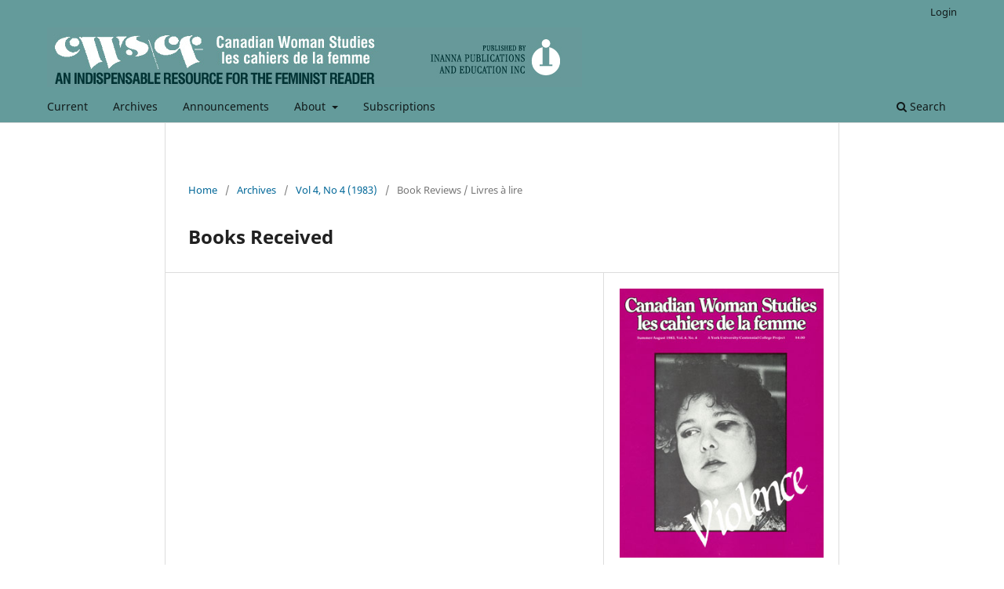

--- FILE ---
content_type: text/html; charset=utf-8
request_url: https://cws.journals.yorku.ca/index.php/cws/article/view/13690
body_size: 4037
content:
<!DOCTYPE html>
<html lang="en-US" xml:lang="en-US">
<head>
	<meta charset="utf-8">
	<meta name="viewport" content="width=device-width, initial-scale=1.0">
	<title>
		Books Received
							| Canadian Woman Studies/les cahiers de la femme
			</title>

	
<meta name="generator" content="Open Journal Systems 3.3.0.22" />
<meta name="verify-v1" content="oyQ0k5j7QXhGVbaWQtk3rf6VacOAOel9+xQ30RyWxSA=" />
<meta name="gs_meta_revision" content="1.1"/>
<meta name="citation_journal_title" content="Canadian Woman Studies/les cahiers de la femme"/>
<meta name="citation_journal_abbrev" content="CWS/cf"/>
<meta name="citation_issn" content="0713-3235"/> 
<meta name="citation_author" content="   "/>
<meta name="citation_title" content="Books Received"/>
<meta name="citation_language" content="en"/>
<meta name="citation_date" content="1983/06/01"/>
<meta name="citation_abstract_html_url" content="https://cws.journals.yorku.ca/index.php/cws/article/view/13690"/>
<meta name="citation_pdf_url" content="https://cws.journals.yorku.ca/index.php/cws/article/download/13690/12747"/>
<link rel="schema.DC" href="http://purl.org/dc/elements/1.1/" />
<meta name="DC.Creator.PersonalName" content="   "/>
<meta name="DC.Date.created" scheme="ISO8601" content="1983-06-01"/>
<meta name="DC.Date.dateSubmitted" scheme="ISO8601" content="2008-02-20"/>
<meta name="DC.Date.issued" scheme="ISO8601" content="1983-06-01"/>
<meta name="DC.Date.modified" scheme="ISO8601" content="2021-10-04"/>
<meta name="DC.Format" scheme="IMT" content="application/pdf"/>
<meta name="DC.Identifier" content="13690"/>
<meta name="DC.Identifier.URI" content="https://cws.journals.yorku.ca/index.php/cws/article/view/13690"/>
<meta name="DC.Language" scheme="ISO639-1" content="en"/>
<meta name="DC.Rights" content="Copyright (c)  "/>
<meta name="DC.Rights" content=""/>
<meta name="DC.Source" content="Canadian Woman Studies/les cahiers de la femme"/>
<meta name="DC.Source.ISSN" content="0713-3235"/>
<meta name="DC.Source.URI" content="https://cws.journals.yorku.ca/index.php/cws"/>
<meta name="DC.Title" content="Books Received"/>
<meta name="DC.Type" content="Text.Serial.Journal"/>
<meta name="DC.Type.articleType" content="Book Reviews / Livres à lire"/>
<link rel="alternate" type="application/atom+xml" href="https://cws.journals.yorku.ca/index.php/cws/gateway/plugin/WebFeedGatewayPlugin/atom">
<link rel="alternate" type="application/rdf+xml" href="https://cws.journals.yorku.ca/index.php/cws/gateway/plugin/WebFeedGatewayPlugin/rss">
<link rel="alternate" type="application/rss+xml" href="https://cws.journals.yorku.ca/index.php/cws/gateway/plugin/WebFeedGatewayPlugin/rss2">
	<link rel="stylesheet" href="https://cws.journals.yorku.ca/index.php/cws/$$$call$$$/page/page/css?name=stylesheet" type="text/css" /><link rel="stylesheet" href="https://cws.journals.yorku.ca/index.php/cws/$$$call$$$/page/page/css?name=font" type="text/css" /><link rel="stylesheet" href="https://cws.journals.yorku.ca/lib/pkp/styles/fontawesome/fontawesome.css?v=3.3.0.22" type="text/css" />
</head>
<body class="pkp_page_article pkp_op_view has_site_logo" dir="ltr">

	<div class="pkp_structure_page">

				<header class="pkp_structure_head" id="headerNavigationContainer" role="banner">
						
 <nav class="cmp_skip_to_content" aria-label="Jump to content links">
	<a href="#pkp_content_main">Skip to main content</a>
	<a href="#siteNav">Skip to main navigation menu</a>
		<a href="#pkp_content_footer">Skip to site footer</a>
</nav>

			<div class="pkp_head_wrapper">

				<div class="pkp_site_name_wrapper">
					<button class="pkp_site_nav_toggle">
						<span>Open Menu</span>
					</button>
										<div class="pkp_site_name">
																<a href="						https://cws.journals.yorku.ca/index.php/cws/index
					" class="is_img">
							<img src="https://cws.journals.yorku.ca/public/journals/107/pageHeaderLogoImage_en_US.jpg" width="682" height="76" alt="Canadian Woman Studies" />
						</a>
										</div>
				</div>

				
				<nav class="pkp_site_nav_menu" aria-label="Site Navigation">
					<a id="siteNav"></a>
					<div class="pkp_navigation_primary_row">
						<div class="pkp_navigation_primary_wrapper">
																				<ul id="navigationPrimary" class="pkp_navigation_primary pkp_nav_list">
								<li class="">
				<a href="https://cws.journals.yorku.ca/index.php/cws/issue/current">
					Current
				</a>
							</li>
								<li class="">
				<a href="https://cws.journals.yorku.ca/index.php/cws/issue/archive">
					Archives
				</a>
							</li>
								<li class="">
				<a href="https://cws.journals.yorku.ca/index.php/cws/announcement">
					Announcements
				</a>
							</li>
								<li class="">
				<a href="https://cws.journals.yorku.ca/index.php/cws/about">
					About
				</a>
									<ul>
																					<li class="">
									<a href="https://cws.journals.yorku.ca/index.php/cws/about">
										About the Journal
									</a>
								</li>
																												<li class="">
									<a href="https://cws.journals.yorku.ca/index.php/cws/about/editorialTeam">
										Editorial Team
									</a>
								</li>
																												<li class="">
									<a href="https://cws.journals.yorku.ca/index.php/cws/about/privacy">
										Privacy Statement
									</a>
								</li>
																												<li class="">
									<a href="https://cws.journals.yorku.ca/index.php/cws/about/contact">
										Contact
									</a>
								</li>
																		</ul>
							</li>
								<li class="">
				<a href="https://cws.journals.yorku.ca/index.php/cws/subscription-information">
					Subscriptions
				</a>
							</li>
			</ul>

				

																						<div class="pkp_navigation_search_wrapper">
									<a href="https://cws.journals.yorku.ca/index.php/cws/search" class="pkp_search pkp_search_desktop">
										<span class="fa fa-search" aria-hidden="true"></span>
										Search
									</a>
								</div>
													</div>
					</div>
					<div class="pkp_navigation_user_wrapper" id="navigationUserWrapper">
							<ul id="navigationUser" class="pkp_navigation_user pkp_nav_list">
															<li class="profile">
				<a href="https://cws.journals.yorku.ca/index.php/cws/login">
					Login
				</a>
							</li>
										</ul>

					</div>
				</nav>
			</div><!-- .pkp_head_wrapper -->
		</header><!-- .pkp_structure_head -->

						<div class="pkp_structure_content">
			<div class="pkp_structure_main" role="main">
				<a id="pkp_content_main"></a>

<div class="page page_article">
			<nav class="cmp_breadcrumbs" role="navigation" aria-label="You are here:">
	<ol>
		<li>
			<a href="https://cws.journals.yorku.ca/index.php/cws/index">
				Home
			</a>
			<span class="separator">/</span>
		</li>
		<li>
			<a href="https://cws.journals.yorku.ca/index.php/cws/issue/archive">
				Archives
			</a>
			<span class="separator">/</span>
		</li>
					<li>
				<a href="https://cws.journals.yorku.ca/index.php/cws/issue/view/569">
					Vol 4, No 4 (1983)
				</a>
				<span class="separator">/</span>
			</li>
				<li class="current" aria-current="page">
			<span aria-current="page">
									Book Reviews / Livres à lire
							</span>
		</li>
	</ol>
</nav>
	
		  	 <article class="obj_article_details">

		
	<h1 class="page_title">
		Books Received
	</h1>

	
	<div class="row">
		<div class="main_entry">

							<section class="item authors">
					<h2 class="pkp_screen_reader">Authors</h2>
					<ul class="authors">
											<li>
							<span class="name">
								   
							</span>
																				</li>
										</ul>
				</section>
			
						
						
						
			

																			
						
		</div><!-- .main_entry -->

		<div class="entry_details">

										<div class="item cover_image">
					<div class="sub_item">
													<a href="https://cws.journals.yorku.ca/index.php/cws/issue/view/569">
								<img src="https://cws.journals.yorku.ca/public/journals/107/cover_569.jpg" alt="">
							</a>
											</div>
				</div>
			
										<div class="item galleys">
					<h2 class="pkp_screen_reader">
						Downloads
					</h2>
					<ul class="value galleys_links">
													<li>
								
	
							

<a class="obj_galley_link pdf" href="https://cws.journals.yorku.ca/index.php/cws/article/view/13690/12747">

		
	PDF

	</a>
							</li>
											</ul>
				</div>
						
						<div class="item published">
				<section class="sub_item">
					<h2 class="label">
						Published
					</h2>
					<div class="value">
																			<span>1983-06-01</span>
																	</div>
				</section>
							</div>
			
										<div class="item citation">
					<section class="sub_item citation_display">
						<h2 class="label">
							How to Cite
						</h2>
						<div class="value">
							<div id="citationOutput" role="region" aria-live="polite">
								<div class="csl-bib-body">
  <div class="csl-entry">, . . (1983). Books Received. <i>Canadian Woman Studies Les Cahiers De La Femme</i>, <i>4</i>(4). Retrieved from https://cws.journals.yorku.ca/index.php/cws/article/view/13690</div>
</div>
							</div>
							<div class="citation_formats">
								<button class="cmp_button citation_formats_button" aria-controls="cslCitationFormats" aria-expanded="false" data-csl-dropdown="true">
									More Citation Formats
								</button>
								<div id="cslCitationFormats" class="citation_formats_list" aria-hidden="true">
									<ul class="citation_formats_styles">
																					<li>
												<a
													rel="nofollow"
													aria-controls="citationOutput"
													href="https://cws.journals.yorku.ca/index.php/cws/citationstylelanguage/get/acm-sig-proceedings?submissionId=13690&amp;publicationId=6214"
													data-load-citation
													data-json-href="https://cws.journals.yorku.ca/index.php/cws/citationstylelanguage/get/acm-sig-proceedings?submissionId=13690&amp;publicationId=6214&amp;return=json"
												>
													ACM
												</a>
											</li>
																					<li>
												<a
													rel="nofollow"
													aria-controls="citationOutput"
													href="https://cws.journals.yorku.ca/index.php/cws/citationstylelanguage/get/acs-nano?submissionId=13690&amp;publicationId=6214"
													data-load-citation
													data-json-href="https://cws.journals.yorku.ca/index.php/cws/citationstylelanguage/get/acs-nano?submissionId=13690&amp;publicationId=6214&amp;return=json"
												>
													ACS
												</a>
											</li>
																					<li>
												<a
													rel="nofollow"
													aria-controls="citationOutput"
													href="https://cws.journals.yorku.ca/index.php/cws/citationstylelanguage/get/apa?submissionId=13690&amp;publicationId=6214"
													data-load-citation
													data-json-href="https://cws.journals.yorku.ca/index.php/cws/citationstylelanguage/get/apa?submissionId=13690&amp;publicationId=6214&amp;return=json"
												>
													APA
												</a>
											</li>
																					<li>
												<a
													rel="nofollow"
													aria-controls="citationOutput"
													href="https://cws.journals.yorku.ca/index.php/cws/citationstylelanguage/get/associacao-brasileira-de-normas-tecnicas?submissionId=13690&amp;publicationId=6214"
													data-load-citation
													data-json-href="https://cws.journals.yorku.ca/index.php/cws/citationstylelanguage/get/associacao-brasileira-de-normas-tecnicas?submissionId=13690&amp;publicationId=6214&amp;return=json"
												>
													ABNT
												</a>
											</li>
																					<li>
												<a
													rel="nofollow"
													aria-controls="citationOutput"
													href="https://cws.journals.yorku.ca/index.php/cws/citationstylelanguage/get/chicago-author-date?submissionId=13690&amp;publicationId=6214"
													data-load-citation
													data-json-href="https://cws.journals.yorku.ca/index.php/cws/citationstylelanguage/get/chicago-author-date?submissionId=13690&amp;publicationId=6214&amp;return=json"
												>
													Chicago
												</a>
											</li>
																					<li>
												<a
													rel="nofollow"
													aria-controls="citationOutput"
													href="https://cws.journals.yorku.ca/index.php/cws/citationstylelanguage/get/harvard-cite-them-right?submissionId=13690&amp;publicationId=6214"
													data-load-citation
													data-json-href="https://cws.journals.yorku.ca/index.php/cws/citationstylelanguage/get/harvard-cite-them-right?submissionId=13690&amp;publicationId=6214&amp;return=json"
												>
													Harvard
												</a>
											</li>
																					<li>
												<a
													rel="nofollow"
													aria-controls="citationOutput"
													href="https://cws.journals.yorku.ca/index.php/cws/citationstylelanguage/get/ieee?submissionId=13690&amp;publicationId=6214"
													data-load-citation
													data-json-href="https://cws.journals.yorku.ca/index.php/cws/citationstylelanguage/get/ieee?submissionId=13690&amp;publicationId=6214&amp;return=json"
												>
													IEEE
												</a>
											</li>
																					<li>
												<a
													rel="nofollow"
													aria-controls="citationOutput"
													href="https://cws.journals.yorku.ca/index.php/cws/citationstylelanguage/get/modern-language-association?submissionId=13690&amp;publicationId=6214"
													data-load-citation
													data-json-href="https://cws.journals.yorku.ca/index.php/cws/citationstylelanguage/get/modern-language-association?submissionId=13690&amp;publicationId=6214&amp;return=json"
												>
													MLA
												</a>
											</li>
																					<li>
												<a
													rel="nofollow"
													aria-controls="citationOutput"
													href="https://cws.journals.yorku.ca/index.php/cws/citationstylelanguage/get/turabian-fullnote-bibliography?submissionId=13690&amp;publicationId=6214"
													data-load-citation
													data-json-href="https://cws.journals.yorku.ca/index.php/cws/citationstylelanguage/get/turabian-fullnote-bibliography?submissionId=13690&amp;publicationId=6214&amp;return=json"
												>
													Turabian
												</a>
											</li>
																					<li>
												<a
													rel="nofollow"
													aria-controls="citationOutput"
													href="https://cws.journals.yorku.ca/index.php/cws/citationstylelanguage/get/vancouver?submissionId=13690&amp;publicationId=6214"
													data-load-citation
													data-json-href="https://cws.journals.yorku.ca/index.php/cws/citationstylelanguage/get/vancouver?submissionId=13690&amp;publicationId=6214&amp;return=json"
												>
													Vancouver
												</a>
											</li>
																			</ul>
																			<div class="label">
											Download Citation
										</div>
										<ul class="citation_formats_styles">
																							<li>
													<a href="https://cws.journals.yorku.ca/index.php/cws/citationstylelanguage/download/ris?submissionId=13690&amp;publicationId=6214">
														<span class="fa fa-download"></span>
														Endnote/Zotero/Mendeley (RIS)
													</a>
												</li>
																							<li>
													<a href="https://cws.journals.yorku.ca/index.php/cws/citationstylelanguage/download/bibtex?submissionId=13690&amp;publicationId=6214">
														<span class="fa fa-download"></span>
														BibTeX
													</a>
												</li>
																					</ul>
																	</div>
							</div>
						</div>
					</section>
				</div>
			
										<div class="item issue">

											<section class="sub_item">
							<h2 class="label">
								Issue
							</h2>
							<div class="value">
								<a class="title" href="https://cws.journals.yorku.ca/index.php/cws/issue/view/569">
									Vol 4, No 4 (1983)
								</a>
							</div>
						</section>
					
											<section class="sub_item">
							<h2 class="label">
								Section
							</h2>
							<div class="value">
								Book Reviews / Livres à lire
							</div>
						</section>
					
									</div>
			
						
						
			

		</div><!-- .entry_details -->
	</div><!-- .row -->

</article>

	

</div><!-- .page -->

	</div><!-- pkp_structure_main -->

							</div><!-- pkp_structure_content -->

<div class="pkp_structure_footer_wrapper" role="contentinfo">
	<a id="pkp_content_footer"></a>

	<div class="pkp_structure_footer">

		
		<div class="pkp_brand_footer" role="complementary">
			<a href="https://cws.journals.yorku.ca/index.php/cws/about/aboutThisPublishingSystem">
				<img alt="More information about the publishing system, Platform and Workflow by OJS/PKP." src="https://cws.journals.yorku.ca/templates/images/ojs_brand.png">
			</a>
		</div>
	</div>
</div><!-- pkp_structure_footer_wrapper -->

</div><!-- pkp_structure_page -->

<script src="https://cws.journals.yorku.ca/lib/pkp/lib/vendor/components/jquery/jquery.min.js?v=3.3.0.22" type="text/javascript"></script><script src="https://cws.journals.yorku.ca/lib/pkp/lib/vendor/components/jqueryui/jquery-ui.min.js?v=3.3.0.22" type="text/javascript"></script><script src="https://cws.journals.yorku.ca/plugins/themes/default/js/lib/popper/popper.js?v=3.3.0.22" type="text/javascript"></script><script src="https://cws.journals.yorku.ca/plugins/themes/default/js/lib/bootstrap/util.js?v=3.3.0.22" type="text/javascript"></script><script src="https://cws.journals.yorku.ca/plugins/themes/default/js/lib/bootstrap/dropdown.js?v=3.3.0.22" type="text/javascript"></script><script src="https://cws.journals.yorku.ca/plugins/themes/default/js/main.js?v=3.3.0.22" type="text/javascript"></script><script src="https://cws.journals.yorku.ca/plugins/generic/citationStyleLanguage/js/articleCitation.js?v=3.3.0.22" type="text/javascript"></script><script type="text/javascript">
(function (w, d, s, l, i) { w[l] = w[l] || []; var f = d.getElementsByTagName(s)[0],
j = d.createElement(s), dl = l != 'dataLayer' ? '&l=' + l : ''; j.async = true; 
j.src = 'https://www.googletagmanager.com/gtag/js?id=' + i + dl; f.parentNode.insertBefore(j, f); 
function gtag(){dataLayer.push(arguments)}; gtag('js', new Date()); gtag('config', i); })
(window, document, 'script', 'dataLayer', 'UA-2001117-14');
</script><script type="text/javascript">			var _paq = _paq || [];
			  _paq.push(['trackPageView']);
			  _paq.push(['enableLinkTracking']);
			  (function() {
			    var u="//matomo.library.yorku.ca/";
			    _paq.push(['setTrackerUrl', u+'piwik.php']);
			    _paq.push(['setSiteId', 30]);
			    _paq.push(['setDocumentTitle', "cws"]);
			    var d=document, g=d.createElement('script'), s=d.getElementsByTagName('script')[0];
			    g.type='text/javascript'; g.async=true; g.defer=true; g.src=u+'piwik.js'; s.parentNode.insertBefore(g,s);
			  })();</script>

<span class="Z3988" title="ctx_ver=Z39.88-2004&amp;rft_id=https%3A%2F%2Fcws.journals.yorku.ca%2Findex.php%2Fcws%2Farticle%2Fview%2F13690&amp;rft_val_fmt=info%3Aofi%2Ffmt%3Akev%3Amtx%3Ajournal&amp;rft.language=en_US&amp;rft.genre=article&amp;rft.title=Canadian+Woman+Studies%2Fles+cahiers+de+la+femme&amp;rft.jtitle=Canadian+Woman+Studies%2Fles+cahiers+de+la+femme&amp;rft.atitle=Books+Received&amp;rft.artnum=13690&amp;rft.stitle=CWS%2Fcf&amp;rft.volume=4&amp;rft.issue=4&amp;rft.aulast=+&amp;rft.aufirst=+&amp;rft.date=1983-06-01&amp;rft.issn=0713-3235"></span>

</body>
</html>
